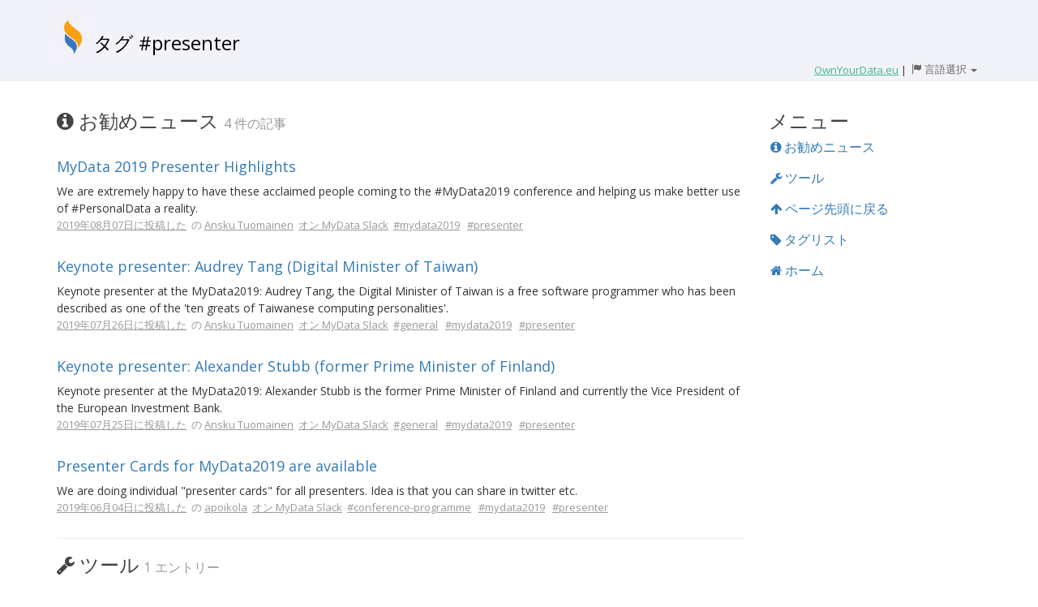

--- FILE ---
content_type: text/html; charset=utf-8
request_url: https://weekly-digest.ownyourdata.eu/jp/tag/16
body_size: 22908
content:
<!DOCTYPE html>
<html lang="jp">
  <head>
    <title>タグ #presenter</title>
    <meta name="csrf-param" content="authenticity_token" />
<meta name="csrf-token" content="1LcV+W8odM/h0UQHlJZRlGlkTMU/rylF4KjOjKx8BnwYABx34YS+7GV994zfE3wdvcz6vt9MDoXdSD04kmfryQ==" />
    <link href="https://fonts.googleapis.com/css?family=Open+Sans:400,700" rel="stylesheet">
<script>(function(w,d,s,l,i){w[l]=w[l]||[];w[l].push({'gtm.start':new Date().getTime(),event:'gtm.js'});var f=d.getElementsByTagName(s)[0],j=d.createElement(s),dl=l!='dataLayer'?'&l='+l:'';j.async=true;j.src='https://www.googletagmanager.com/gtm.js?id='+i+dl;f.parentNode.insertBefore(j,f);})(window,document,'script','dataLayer','GTM-TR9JQJ9');</script>
    <link rel="stylesheet" media="all" href="/assets/application-7e91900f7a5184d028df0f533ebf64cd83389b7f8f0cf05dd062fe77ad20ef11.css" /> <!--, 'data-turbolinks-track': 'reload' % > -->
    <script src="/assets/application-65c5aefad38d36bdcf10bb497b4f5b26cb3c5dfb8e86ce97b6d7c53680555323.js"></script> <!--, 'data-turbolinks-track': 'reload' % > -->
    <meta name="viewport" content="width=device-width, initial-scale=1">
<!-- Google tag (gtag.js) -->
<script async src="https://www.googletagmanager.com/gtag/js?id=G-0ELN6WZ6KT"></script>
<script>
  window.dataLayer = window.dataLayer || [];
  function gtag(){dataLayer.push(arguments);}
  gtag('js', new Date());
  gtag('config', 'G-0ELN6WZ6KT');
</script>
  </head>

  <body data-spy="scroll" data-target="#myScrollspy" data-offset="15">
    <noscript><iframe src="https://www.googletagmanager.com/ns.html?id=GTM-TR9JQJ9" height="0" width="0" style="display:none;visibility:hidden"></iframe></noscript>
    <div style="background-color: #F2F3F9;">
      <div class="container">
        <div class="row">
          <div class="col-md-12" style="min-height: 60px; margin-top: 20px;">
            <div style="display: table;">
              <a href="/jp/" onmousedown="$('#stats_target').val('home');$('#stats_target_id').val('0');$('#stats_form').submit();" style="display: table-cell;"><img style="height: 60px; margin: -20px -5px -10px -10px; vertical-align: text-bottom;" alt="OwnYourData Logo" src="/assets/oyd2-8f62aea7377b8997e238bc69037e129ad5ecabb54c9a5785c7404dcbbbebf944.png" /></a>
              <div style="display: table-cell;">
                <h1 class="visible-xs visible-sm hidden-md hiden-lg" style="text-align: left; margin-bottom: 10px; font-size: x-large;"><a href="/jp/" onmousedown="$('#stats_target').val('home');$('#stats_target_id').val('0');$('#stats_form').submit();" class="title-link">#presenter</a></h1>
                <h1 class="hidden-xs hidden-sm visible-md visible-lg" style="text-align: left; margin-bottom: 10px; font-size: x-large;"><a href="/jp/" onmousedown="$('#stats_target').val('home');$('#stats_target_id').val('0');$('#stats_form').submit();" class="title-link">タグ #presenter</a></h1>
              </div>
            </div>
            <div style="float: right; white-space: nowrap;">
                     <a href="https://www.ownyourdata.eu/" onmousedown="$('#stats_target').val('ownyourdata');$('#stats_target_id').val('');$('#stats_form').submit();" style="color: #42B58C; text-decoration: none;"><span style="text-decoration: underline;">OwnYourData.eu</span></a> 
              |
              <div class="btn-group dropdown" style="margin-left: -10px;">
                <button type="button" class="fakelink_nounderline hidden-xs hidden-sm visible-md visible-lg" data-toggle="dropdown" aria-haspopup="true" aria-expanded="false">
                  <span class="glyphicon glyphicon-flag"></span>
                  <span class="font-size-large" style="font-size:13px;">言語選択</span> 
                  <span class="caret"></span>
                </button>
                <button type="button" class="fakelink_nounderline visible-xs visible-sm hidden-md hidden-lg" data-toggle="dropdown" aria-haspopup="true" aria-expanded="false">
                  <span class="glyphicon glyphicon-flag"></span>
                  <span class="caret"></span>
                </button>
                <ul class="dropdown-menu dropdown-menu-right">
                  <li><a href="/en/tag/16">English</a></li>
                  <li><a href="/cn/tag/16">简体中文</a></li>
                  <li><a href="/de/tag/16">Deutsch</a></li>
                  <li><a href="/fr/tag/16">Français</a></li>
                  <li><a href="/hu/tag/16">Magyar</a></li>
                  <li><a href="/jp/tag/16">日本語</a></li>
                  <li><a href="/ko/tag/16">한국어</a></li>
                  <li><a href="/pl/tag/16">Polski</a></li>
                  <li><a href="/pt/tag/16">Português</a></li>
                </ul>
              </div>
            </div>
          </div>
        </div>
      </div>
    </div>
    <hr style="margin-top: 0;">
    <div class="container">
      <form id="stats_form" action="/stats?locale=jp" accept-charset="UTF-8" data-remote="true" method="post"><input name="utf8" type="hidden" value="&#x2713;" /><input type="hidden" name="authenticity_token" value="cgF1Rw1tPw4Kq5VVbfE8xHzzZwS9T9dVTaw7sUH7b7MoG70c0m2RNHE8iBlODHF4VCSguEHnmh5FEenvIZGDwQ==" />
    <input value="tag" type="hidden" name="stats_source" id="stats_source" />
    <input value="16" type="hidden" name="stats_source_id" id="stats_source_id" />
    <input type="hidden" name="stats_target" id="stats_target" />
    <input type="hidden" name="stats_target_id" id="stats_target_id" />
<div class="row">
    <div class="col-sm-9">
        <nav id="menu" class="bs-docs-sidebar visible-xs" style="border-color: lightgray; border-width: 1px; border-style: solid; padding: 20px; margin-top: 20px; width: 220px; border-radius: 20px;">
          <ul class="nav bs-docs-sidenav">
            <li><div class="section">メニュー</div></li>
            <li><a href="#info"><i class="fa fa-info-circle" aria-hidden="true"></i> お勧めニュース (4)</a></li>
            
            <li><a href="#apps"><i class="fa fa-wrench" aria-hidden="true"></i> ツール (1)</a></li>
            <li><a href="/tags"><i class="fa fa-user" aria-hidden="true"></i> タグリスト</a></li>            
            <li><a href="/"><i class="fa fa-home" aria-hidden="true"></i> ホーム</a></li>            
          </ul>
        </nav>

            <div id="info" style="margin-top:17px;">
                <div class="section">
                    <i class="fa fa-info-circle" aria-hidden="true"></i>
                    お勧めニュース
                </div>
                <div class="section-sub hidden-xs">4 件の記事</div>
            </div>
            <div class="info-elements">
    <div class="post-title">
        <p></p>
        <a href="https://twitter.com/mydataorg/status/1159106270919634944?s=20" onmousedown="$('#stats_target').val('post');$('#stats_target_id').val('100');$('#stats_form').submit();" target="_blank">MyData 2019 Presenter Highlights</a>
        <!--<div class="dropdown" style="display: inline; cursor: pointer;">
            <div id="Label_100" data-toggle="dropdown" aria-haspopup="true" aria-expanded="false" style="display: inline;">
                <img style="height: 15px; margin: 0 0 3px;" src="/assets/menu-35b16d78b002b68e06f4564136b95b7e3eae446e029b7efc59fc0b332e67c6d1.png" />
            </div>
            <ul class="dropdown-menu dropdown-menu-right" aria-labelledby="Label_100">
                        <li><a href="/jp/weekly/2019-08-09">2019年08月07日に投稿した</a></li>
                        <li><a href="/jp/user/4">Ansku Tuomainenの投稿</a></li>
                        <li><a href="https://mydataglobal.slack.com/archives/CDRH68FSR/p1565187540010200" onmousedown="$('#stats_target').val('slack');$('#stats_target_id').val('100');$('#stats_form').submit();" target="_blank" style="font-size: small;">Slack で見る</a></li>
            </ul>
        </div>-->
    </div>
    <div class="post-text">
        <p>We are extremely happy to have these acclaimed people coming to the #MyData2019 conference and helping us make better use of #PersonalData a reality.</p>

    </div>
    <div class="post-tags">
        <span>
                    <a href="/jp/weekly/2019-08-09" class="post-tag">2019年08月07日に投稿した</a>
                    &nbsp;の <a href="/jp/user/4" class="post-tag">Ansku Tuomainen</a>
                    &nbsp;<a href="https://mydataglobal.slack.com/archives/CDRH68FSR/p1565187540010200" onmousedown="$('#stats_target').val('slack');$('#stats_target_id').val('100');$('#stats_form').submit();" target="_blank" style="font-size: small;" class="post-tag">オン MyData Slack</a>
        </span>
        &nbsp;<a class="post-tag" href="/jp/tag/15" onmousedown="$('#stats_source').val('post');$('#stats_source_id').val('100');$('#stats_target').val('tag');$('#stats_target_id').val('15');$('#stats_form').submit();">#mydata2019</a>
&nbsp;&nbsp;<a class="post-tag" href="/jp/tag/16" onmousedown="$('#stats_source').val('post');$('#stats_source_id').val('100');$('#stats_target').val('tag');$('#stats_target_id').val('16');$('#stats_form').submit();">#presenter</a>
&nbsp;&nbsp;
    </div>
</div><div class="info-elements">
    <div class="post-title">
        <p></p>
        <a href="https://twitter.com/mydataorg/status/1154670232679649280" onmousedown="$('#stats_target').val('post');$('#stats_target_id').val('87');$('#stats_form').submit();" target="_blank">Keynote presenter: Audrey Tang (Digital Minister of Taiwan)</a>
        <!--<div class="dropdown" style="display: inline; cursor: pointer;">
            <div id="Label_87" data-toggle="dropdown" aria-haspopup="true" aria-expanded="false" style="display: inline;">
                <img style="height: 15px; margin: 0 0 3px;" src="/assets/menu-35b16d78b002b68e06f4564136b95b7e3eae446e029b7efc59fc0b332e67c6d1.png" />
            </div>
            <ul class="dropdown-menu dropdown-menu-right" aria-labelledby="Label_87">
                        <li><a href="/jp/weekly/2019-07-26">2019年07月26日に投稿した</a></li>
                        <li><a href="/jp/user/4">Ansku Tuomainenの投稿</a></li>
                        <li><a href="https://mydataglobal.slack.com/archives/C7G9FPL81/p1564130312039500" onmousedown="$('#stats_target').val('slack');$('#stats_target_id').val('87');$('#stats_form').submit();" target="_blank" style="font-size: small;">Slack で見る</a></li>
            </ul>
        </div>-->
    </div>
    <div class="post-text">
        <p>Keynote presenter at the MyData2019: Audrey Tang, the Digital Minister of Taiwan is a free software programmer who has been described as one of the &#39;ten greats of Taiwanese computing personalities&#39;.</p>

    </div>
    <div class="post-tags">
        <span>
                    <a href="/jp/weekly/2019-07-26" class="post-tag">2019年07月26日に投稿した</a>
                    &nbsp;の <a href="/jp/user/4" class="post-tag">Ansku Tuomainen</a>
                    &nbsp;<a href="https://mydataglobal.slack.com/archives/C7G9FPL81/p1564130312039500" onmousedown="$('#stats_target').val('slack');$('#stats_target_id').val('87');$('#stats_form').submit();" target="_blank" style="font-size: small;" class="post-tag">オン MyData Slack</a>
        </span>
        &nbsp;<a class="post-tag" href="/jp/tag/1" onmousedown="$('#stats_source').val('post');$('#stats_source_id').val('87');$('#stats_target').val('tag');$('#stats_target_id').val('1');$('#stats_form').submit();">#general</a>
&nbsp;&nbsp;<a class="post-tag" href="/jp/tag/15" onmousedown="$('#stats_source').val('post');$('#stats_source_id').val('87');$('#stats_target').val('tag');$('#stats_target_id').val('15');$('#stats_form').submit();">#mydata2019</a>
&nbsp;&nbsp;<a class="post-tag" href="/jp/tag/16" onmousedown="$('#stats_source').val('post');$('#stats_source_id').val('87');$('#stats_target').val('tag');$('#stats_target_id').val('16');$('#stats_form').submit();">#presenter</a>
&nbsp;&nbsp;
    </div>
</div><div class="info-elements">
    <div class="post-title">
        <p></p>
        <a href="https://twitter.com/mydataorg/status/1154286087638044672" onmousedown="$('#stats_target').val('post');$('#stats_target_id').val('86');$('#stats_form').submit();" target="_blank">Keynote presenter: Alexander Stubb (former Prime Minister of Finland)</a>
        <!--<div class="dropdown" style="display: inline; cursor: pointer;">
            <div id="Label_86" data-toggle="dropdown" aria-haspopup="true" aria-expanded="false" style="display: inline;">
                <img style="height: 15px; margin: 0 0 3px;" src="/assets/menu-35b16d78b002b68e06f4564136b95b7e3eae446e029b7efc59fc0b332e67c6d1.png" />
            </div>
            <ul class="dropdown-menu dropdown-menu-right" aria-labelledby="Label_86">
                        <li><a href="/jp/weekly/2019-07-26">2019年07月25日に投稿した</a></li>
                        <li><a href="/jp/user/4">Ansku Tuomainenの投稿</a></li>
                        <li><a href="https://mydataglobal.slack.com/archives/C7G9FPL81/p1564039226019400" onmousedown="$('#stats_target').val('slack');$('#stats_target_id').val('86');$('#stats_form').submit();" target="_blank" style="font-size: small;">Slack で見る</a></li>
            </ul>
        </div>-->
    </div>
    <div class="post-text">
        <p>Keynote presenter at the MyData2019: Alexander Stubb is the former Prime Minister of Finland and currently the Vice President of the European Investment Bank.</p>

    </div>
    <div class="post-tags">
        <span>
                    <a href="/jp/weekly/2019-07-26" class="post-tag">2019年07月25日に投稿した</a>
                    &nbsp;の <a href="/jp/user/4" class="post-tag">Ansku Tuomainen</a>
                    &nbsp;<a href="https://mydataglobal.slack.com/archives/C7G9FPL81/p1564039226019400" onmousedown="$('#stats_target').val('slack');$('#stats_target_id').val('86');$('#stats_form').submit();" target="_blank" style="font-size: small;" class="post-tag">オン MyData Slack</a>
        </span>
        &nbsp;<a class="post-tag" href="/jp/tag/1" onmousedown="$('#stats_source').val('post');$('#stats_source_id').val('86');$('#stats_target').val('tag');$('#stats_target_id').val('1');$('#stats_form').submit();">#general</a>
&nbsp;&nbsp;<a class="post-tag" href="/jp/tag/15" onmousedown="$('#stats_source').val('post');$('#stats_source_id').val('86');$('#stats_target').val('tag');$('#stats_target_id').val('15');$('#stats_form').submit();">#mydata2019</a>
&nbsp;&nbsp;<a class="post-tag" href="/jp/tag/16" onmousedown="$('#stats_source').val('post');$('#stats_source_id').val('86');$('#stats_target').val('tag');$('#stats_target_id').val('16');$('#stats_form').submit();">#presenter</a>
&nbsp;&nbsp;
    </div>
</div><div class="info-elements">
    <div class="post-title">
        <p></p>
        <a href="https://twitter.com/apoikola/status/1135960153596026880" onmousedown="$('#stats_target').val('post');$('#stats_target_id').val('7');$('#stats_form').submit();" target="_blank">Presenter Cards for MyData2019 are available</a>
        <!--<div class="dropdown" style="display: inline; cursor: pointer;">
            <div id="Label_7" data-toggle="dropdown" aria-haspopup="true" aria-expanded="false" style="display: inline;">
                <img style="height: 15px; margin: 0 0 3px;" src="/assets/menu-35b16d78b002b68e06f4564136b95b7e3eae446e029b7efc59fc0b332e67c6d1.png" />
            </div>
            <ul class="dropdown-menu dropdown-menu-right" aria-labelledby="Label_7">
                        <li><a href="/jp/weekly/2019-06-07">2019年06月04日に投稿した</a></li>
                        <li><a href="/jp/user/2">apoikolaの投稿</a></li>
                        <li><a href="https://mydataglobal.slack.com/archives/CDRBBQL74/p1559669128001800" onmousedown="$('#stats_target').val('slack');$('#stats_target_id').val('7');$('#stats_form').submit();" target="_blank" style="font-size: small;">Slack で見る</a></li>
            </ul>
        </div>-->
    </div>
    <div class="post-text">
        <p>We are doing individual &quot;presenter cards&quot; for all presenters. Idea is that you can share in twitter etc.</p>

    </div>
    <div class="post-tags">
        <span>
                    <a href="/jp/weekly/2019-06-07" class="post-tag">2019年06月04日に投稿した</a>
                    &nbsp;の <a href="/jp/user/2" class="post-tag">apoikola</a>
                    &nbsp;<a href="https://mydataglobal.slack.com/archives/CDRBBQL74/p1559669128001800" onmousedown="$('#stats_target').val('slack');$('#stats_target_id').val('7');$('#stats_form').submit();" target="_blank" style="font-size: small;" class="post-tag">オン MyData Slack</a>
        </span>
        &nbsp;<a class="post-tag" href="/jp/tag/17" onmousedown="$('#stats_source').val('post');$('#stats_source_id').val('7');$('#stats_target').val('tag');$('#stats_target_id').val('17');$('#stats_form').submit();">#conference-programme</a>
&nbsp;&nbsp;<a class="post-tag" href="/jp/tag/15" onmousedown="$('#stats_source').val('post');$('#stats_source_id').val('7');$('#stats_target').val('tag');$('#stats_target_id').val('15');$('#stats_form').submit();">#mydata2019</a>
&nbsp;&nbsp;<a class="post-tag" href="/jp/tag/16" onmousedown="$('#stats_source').val('post');$('#stats_source_id').val('7');$('#stats_target').val('tag');$('#stats_target_id').val('16');$('#stats_form').submit();">#presenter</a>
&nbsp;&nbsp;
    </div>
</div>
            <div class="visible-xs text-right">
                <a href="#menu"><i class="fa fa-chevron-up" aria-hidden="true"></i> メニュー</a>
            </div>
            <hr style="margin-top: 30px; margin-bottom: 23">


            <div id="apps" style="margin-top:17px;">
                <div class="section">
                    <i class="fa fa-wrench" aria-hidden="true"></i>
                    ツール
                </div>
                <div class="section-sub hidden-xs">1 エントリー</div>
            </div>
            <div class="apps-elements">
	<div class="post-title">
		<a href="/jp/tool/25" onmousedown="$('#stats_target').val('tool');$('#stats_target_id').val('25');$('#stats_form').submit();">Screen.io</a>
        <div class="dropdown" style="display: inline; cursor: pointer;">
            <div id="Label_25" data-toggle="dropdown" aria-haspopup="true" aria-expanded="false" style="display: inline;">
                <img style="height: 15px; margin: 0 0 3px;" src="/assets/menu-35b16d78b002b68e06f4564136b95b7e3eae446e029b7efc59fc0b332e67c6d1.png" />
            </div>
            <ul class="dropdown-menu" aria-labelledby="Label_25">
                <li><a href="https://www.screen.io/" onmousedown="$('#stats_target').val('app_page');$('#stats_target_id').val('25');$('#stats_form').submit();" target="_blank" style="font-size: small;">このツールでウェブサイトを開く</a></li>
            </ul>
        </div>
	</div>
	<div class="post-text">
		<p>Expert knowledge is a strategic asset for your organization. Let it flow.</p>

	</div>
	<div class="post-tags">
		<a class="post-tag" href="/jp/tag/16" onmousedown="$('#stats_source').val('app');$('#stats_source_id').val('25');$('#stats_target').val('tag');$('#stats_target_id').val('16');$('#stats_form').submit();">#presenter</a>
&nbsp;&nbsp;<a class="post-tag" href="/jp/tag/65" onmousedown="$('#stats_source').val('app');$('#stats_source_id').val('25');$('#stats_target').val('tag');$('#stats_target_id').val('65');$('#stats_form').submit();">#sharing</a>
&nbsp;&nbsp;
	</div>
</div>
            <div class="visible-xs text-right">
                <a href="#menu"><i class="fa fa-chevron-up" aria-hidden="true"></i> メニュー</a>
            </div>
    </div>
    <div class="col-sm-3" style="margin-top: 20px;">
        <nav class="bs-docs-sidebar hidden-xs" id="myScrollspy">
          <ul class="nav bs-docs-sidenav" data-spy="affix" data-offset-top="110">
            <li><div class="section">メニュー</div></li>
            <li><a href="#info"><i class="fa fa-info-circle" aria-hidden="true"></i> お勧めニュース</a></li>
            
            <li><a href="#apps"><i class="fa fa-wrench" aria-hidden="true"></i> ツール</a></li>
            <li><a href="#"><i class="fa fa-arrow-up" aria-hidden="true"></i> ページ先頭に戻る</a></li>
            <li><a href="/tags"><i class="fa fa-tag" aria-hidden="true"></i> タグリスト</a></li>            
            <li><a href="/"><i class="fa fa-home" aria-hidden="true"></i> ホーム</a></li>            
          </ul>
        </nav>
    </div>
</div>
</form>
        <div class="row" style="margin-top: 40px;">
          <div class="col-md-12">
            <p><a href="/jp/" onmousedown="$('#stats_target').val('start_page');$('#stats_target_id').val('0');$('#stats_form').submit();" style="margin-left: 15px;"><i class="fa fa-home" aria-hidden="true"></i> ホームページへ</a></p>
          </div>
        </div>
    </div>
    <hr>
    <div class="container">
      <div class="row">
        <div class="col-md-8" style="margin: -10px 0 30px;">
          &copy; 2022 <a href="https://www.ownyourdata.eu" onmousedown="$('#stats_target').val('oyd_footer');$('#stats_target_id').val('');$('#stats_form').submit();">OwnYourData.eu</a>
          <a href="https://www.ownyourdata.eu/en/imprint/" style="margin: 0 10px;" onmousedown="$('#stats_target').val('imprint');$('#stats_target_id').val('');$('#stats_form').submit();">発行者について</a>
          <a href="https://www.ownyourdata.eu/en/privacy-policy/" onmousedown="$('#stats_target').val('privacy');$('#stats_target_id').val('');$('#stats_form').submit();">プライバシーポリシー</a>
          <a href="/jp/contributor" style="margin: 0 10px;" onmousedown="$('#stats_target').val('contributor');$('#stats_target_id').val('');$('#stats_form').submit();">コントリビュータ</a>
        </div>
        <div class="col-md-4" style="margin: -9px 0 30px;">
          <ul style="float:right; list-style-type: none; margin: -9px 0 30px;">
            <li class="nav-label" style="display: inline-block;">Social &amp; Feed:</li>
            <li style="display: inline-block;"><a href="/jp/home.rss" target="_blank" rel="nofollow"><i class="fa fa-rss-square fa-2x" aria-hidden="true"></i></a></li>
            <li style="display: inline-block;"><a href="https://www.facebook.com/OwnYourDataEU/" target="_blank" rel="nofollow"><i class="fa fa-facebook-square fa-2x" aria-hidden="true"></i></a></li>
            <li style="display: inline-block;"><a href="https://www.linkedin.com/company/ownyourdata/" target="_blank" rel="nofollow"><i class="fa fa-linkedin-square fa-2x" aria-hidden="true"></i></a></li>
            <li style="display: inline-block;"><a href="https://twitter.com/OwnYourDataEU" target="_blank" rel="nofollow"><i class="fa fa-twitter-square fa-2x" aria-hidden="true"></i><span class="sr-only">Twitter</span></a></li>
          </ul>
        </div>
      </div>
    </div>
  </body>
</html>
